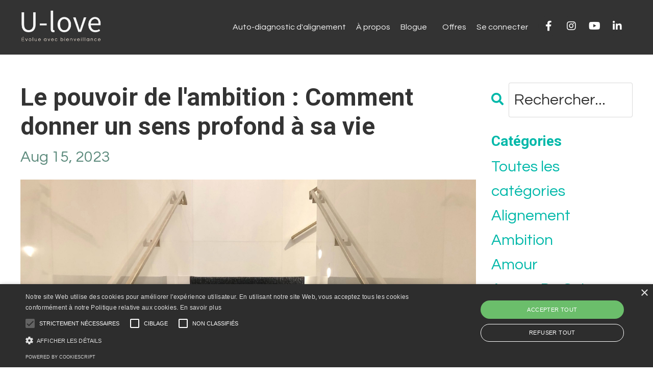

--- FILE ---
content_type: text/html; charset=utf-8
request_url: https://www.u-love.ca/blog/le-pouvoir-de-l-ambition-comment-donner-un-sens-profond-a-sa-vie
body_size: 17383
content:
<!doctype html>
<html lang="fr">
  <head>
    
              <meta name="csrf-param" content="authenticity_token">
              <meta name="csrf-token" content="Nux1NwMND3pvydbtQCqIG/nrVm/lOgN3vyLXYapHUBhRFOfjHAFa55yB91OEqEzEKxeEMrlZ4wYYOn+znt2zSg==">
            
    <title>
      
        Le pouvoir de l'ambition : comment donner un sens profond à sa vie
      
    </title>
    <meta charset="utf-8" />
    <meta http-equiv="x-ua-compatible" content="ie=edge, chrome=1">
    <meta name="viewport" content="width=device-width, initial-scale=1, shrink-to-fit=no">
    
      <meta name="description" content="Libérez votre potentiel grâce à l&#39;ambition ! Explorez les secrets d&#39;une vie épanouissante, de relations positives et d&#39;une résilience inébranlable. Découvrez comment le coaching de haute performance peut transformer votre trajectoire vers le succès et la satisfaction totale." />
    
    <meta property="og:type" content="website">
<meta property="og:url" content="https://www.u-love.ca/blog/le-pouvoir-de-l-ambition-comment-donner-un-sens-profond-a-sa-vie">
<meta name="twitter:card" content="summary_large_image">

<meta property="og:title" content="Le pouvoir de l'ambition : comment donner un sens profond à sa vie">
<meta name="twitter:title" content="Le pouvoir de l'ambition : comment donner un sens profond à sa vie">


<meta property="og:description" content="Libérez votre potentiel grâce à l&#39;ambition ! Explorez les secrets d&#39;une vie épanouissante, de relations positives et d&#39;une résilience inébranlable. Découvrez comment le coaching de haute performance peut transformer votre trajectoire vers le succès et la satisfaction totale.">
<meta name="twitter:description" content="Libérez votre potentiel grâce à l&#39;ambition ! Explorez les secrets d&#39;une vie épanouissante, de relations positives et d&#39;une résilience inébranlable. Découvrez comment le coaching de haute performance peut transformer votre trajectoire vers le succès et la satisfaction totale.">


<meta property="og:image" content="https://kajabi-storefronts-production.kajabi-cdn.com/kajabi-storefronts-production/file-uploads/sites/175341/images/78cd30c-871-a0ea-138c-c587dbdabd43_a3399114-e5c1-4f60-907e-129f813dd484.jpg">
<meta name="twitter:image" content="https://kajabi-storefronts-production.kajabi-cdn.com/kajabi-storefronts-production/file-uploads/sites/175341/images/78cd30c-871-a0ea-138c-c587dbdabd43_a3399114-e5c1-4f60-907e-129f813dd484.jpg">


    
      <link href="https://kajabi-storefronts-production.kajabi-cdn.com/kajabi-storefronts-production/file-uploads/themes/3576959/settings_images/fe08e1-db73-c02-521-b6037a72857_fb6ec9bf-6311-4227-9241-d51e9f820d0e.png?v=2" rel="shortcut icon" />
    
    <link rel="canonical" href="https://www.u-love.ca/blog/le-pouvoir-de-l-ambition-comment-donner-un-sens-profond-a-sa-vie" />

    <!-- Google Fonts ====================================================== -->
    <link rel="preconnect" href="https://fonts.gstatic.com" crossorigin>
    <link rel="stylesheet" media="print" onload="this.onload=null;this.removeAttribute(&#39;media&#39;);" type="text/css" href="//fonts.googleapis.com/css?family=Questrial:400,700,400italic,700italic|Roboto:400,700,400italic,700italic&amp;display=swap" />

    <!-- Kajabi CSS ======================================================== -->
    <link rel="stylesheet" media="print" onload="this.onload=null;this.removeAttribute(&#39;media&#39;);" type="text/css" href="https://kajabi-app-assets.kajabi-cdn.com/assets/core-0d125629e028a5a14579c81397830a1acd5cf5a9f3ec2d0de19efb9b0795fb03.css" />

    

    <!-- Font Awesome Icons -->
    <link rel="stylesheet" media="print" onload="this.onload=null;this.removeAttribute(&#39;media&#39;);" type="text/css" crossorigin="anonymous" href="https://use.fontawesome.com/releases/v5.15.2/css/all.css" />

    <link rel="stylesheet" media="screen" href="https://kajabi-storefronts-production.kajabi-cdn.com/kajabi-storefronts-production/themes/3576959/assets/styles.css?1768860279112625" />

    <!-- Customer CSS ====================================================== -->
    <!-- If you're using custom css that affects the first render of the page, replace async_style_link below with styesheet_tag -->
    <link rel="stylesheet" media="print" onload="this.onload=null;this.removeAttribute(&#39;media&#39;);" type="text/css" href="https://kajabi-storefronts-production.kajabi-cdn.com/kajabi-storefronts-production/themes/3576959/assets/overrides.css?1768860279112625" />
    <style>
  /* Custom CSS Added Via Theme Settings */
  /* CSS Overrides go here */
</style>


    <!-- Kajabi Editor Only CSS ============================================ -->
    

    <!-- Header hook ======================================================= -->
    <link rel="alternate" type="application/rss+xml" title="Blogue et Recettes" href="https://www.u-love.ca/blog.rss" /><script type="text/javascript">
  var Kajabi = Kajabi || {};
</script>
<script type="text/javascript">
  Kajabi.currentSiteUser = {
    "id" : "-1",
    "type" : "Guest",
    "contactId" : "",
  };
</script>
<script type="text/javascript">
  Kajabi.theme = {
    activeThemeName: "Emilia",
    previewThemeId: null,
    editor: false
  };
</script>
<meta name="turbo-prefetch" content="false">
<script type="text/javascript" charset="UTF-8" src="//cdn.cookie-script.com/s/e72429445f3a15cb05a633cecc737419.js"></script>
<meta name="facebook-domain-verification" content="zmfewd6iscuo52bv2ao8hn4yfqzivy" /><style type="text/css">
  #editor-overlay {
    display: none;
    border-color: #2E91FC;
    position: absolute;
    background-color: rgba(46,145,252,0.05);
    border-style: dashed;
    border-width: 3px;
    border-radius: 3px;
    pointer-events: none;
    cursor: pointer;
    z-index: 10000000000;
  }
  .editor-overlay-button {
    color: white;
    background: #2E91FC;
    border-radius: 2px;
    font-size: 13px;
    margin-inline-start: -24px;
    margin-block-start: -12px;
    padding-block: 3px;
    padding-inline: 10px;
    text-transform:uppercase;
    font-weight:bold;
    letter-spacing:1.5px;

    left: 50%;
    top: 50%;
    position: absolute;
  }
</style>
<script src="https://kajabi-app-assets.kajabi-cdn.com/vite/assets/track_analytics-999259ad.js" crossorigin="anonymous" type="module"></script><link rel="modulepreload" href="https://kajabi-app-assets.kajabi-cdn.com/vite/assets/stimulus-576c66eb.js" as="script" crossorigin="anonymous">
<link rel="modulepreload" href="https://kajabi-app-assets.kajabi-cdn.com/vite/assets/track_product_analytics-9c66ca0a.js" as="script" crossorigin="anonymous">
<link rel="modulepreload" href="https://kajabi-app-assets.kajabi-cdn.com/vite/assets/stimulus-e54d982b.js" as="script" crossorigin="anonymous">
<link rel="modulepreload" href="https://kajabi-app-assets.kajabi-cdn.com/vite/assets/trackProductAnalytics-3d5f89d8.js" as="script" crossorigin="anonymous">      <script type="text/javascript">
        if (typeof (window.rudderanalytics) === "undefined") {
          !function(){"use strict";window.RudderSnippetVersion="3.0.3";var sdkBaseUrl="https://cdn.rudderlabs.com/v3"
          ;var sdkName="rsa.min.js";var asyncScript=true;window.rudderAnalyticsBuildType="legacy",window.rudderanalytics=[]
          ;var e=["setDefaultInstanceKey","load","ready","page","track","identify","alias","group","reset","setAnonymousId","startSession","endSession","consent"]
          ;for(var n=0;n<e.length;n++){var t=e[n];window.rudderanalytics[t]=function(e){return function(){
          window.rudderanalytics.push([e].concat(Array.prototype.slice.call(arguments)))}}(t)}try{
          new Function('return import("")'),window.rudderAnalyticsBuildType="modern"}catch(a){}
          if(window.rudderAnalyticsMount=function(){
          "undefined"==typeof globalThis&&(Object.defineProperty(Object.prototype,"__globalThis_magic__",{get:function get(){
          return this},configurable:true}),__globalThis_magic__.globalThis=__globalThis_magic__,
          delete Object.prototype.__globalThis_magic__);var e=document.createElement("script")
          ;e.src="".concat(sdkBaseUrl,"/").concat(window.rudderAnalyticsBuildType,"/").concat(sdkName),e.async=asyncScript,
          document.head?document.head.appendChild(e):document.body.appendChild(e)
          },"undefined"==typeof Promise||"undefined"==typeof globalThis){var d=document.createElement("script")
          ;d.src="https://polyfill-fastly.io/v3/polyfill.min.js?version=3.111.0&features=Symbol%2CPromise&callback=rudderAnalyticsMount",
          d.async=asyncScript,document.head?document.head.appendChild(d):document.body.appendChild(d)}else{
          window.rudderAnalyticsMount()}window.rudderanalytics.load("2apYBMHHHWpiGqicceKmzPebApa","https://kajabiaarnyhwq.dataplane.rudderstack.com",{})}();
        }
      </script>
      <script type="text/javascript">
        if (typeof (window.rudderanalytics) !== "undefined") {
          rudderanalytics.page({"account_id":"155685","site_id":"175341"});
        }
      </script>
      <script type="text/javascript">
        if (typeof (window.rudderanalytics) !== "undefined") {
          (function () {
            function AnalyticsClickHandler (event) {
              const targetEl = event.target.closest('a') || event.target.closest('button');
              if (targetEl) {
                rudderanalytics.track('Site Link Clicked', Object.assign(
                  {"account_id":"155685","site_id":"175341"},
                  {
                    link_text: targetEl.textContent.trim(),
                    link_href: targetEl.href,
                    tag_name: targetEl.tagName,
                  }
                ));
              }
            };
            document.addEventListener('click', AnalyticsClickHandler);
          })();
        }
      </script>
<meta name='site_locale' content='fr'><style type="text/css">
  /* Font Awesome 4 */
  .fa.fa-twitter{
    font-family:sans-serif;
  }
  .fa.fa-twitter::before{
    content:"𝕏";
    font-size:1.2em;
  }

  /* Font Awesome 5 */
  .fab.fa-twitter{
    font-family:sans-serif;
  }
  .fab.fa-twitter::before{
    content:"𝕏";
    font-size:1.2em;
  }
</style>
<link rel="stylesheet" href="https://cdn.jsdelivr.net/npm/@kajabi-ui/styles@1.0.4/dist/kajabi_products/kajabi_products.css" />
<script type="module" src="https://cdn.jsdelivr.net/npm/@pine-ds/core@3.14.0/dist/pine-core/pine-core.esm.js"></script>
<script nomodule src="https://cdn.jsdelivr.net/npm/@pine-ds/core@3.14.0/dist/pine-core/index.esm.js"></script>


  </head>

  <style>
  

  
    
  
</style>

  <body id="encore-theme" class="background-unrecognized sage-excluded">
    


    <div id="section-header" data-section-id="header">

<style>
  /* Default Header Styles */
  .header {
    
      background-color: #333333;
    
    font-size: 16px;
  }
  .header a,
  .header a.link-list__link,
  .header a.link-list__link:hover,
  .header a.social-icons__icon,
  .header .user__login a,
  .header .dropdown__item a,
  .header .dropdown__trigger:hover {
    color: #f5f5f5;
  }
  .header .dropdown__trigger {
    color: #f5f5f5 !important;
  }
  /* Mobile Header Styles */
  @media (max-width: 767px) {
    .header {
      
        background-color: #333333;
      
      font-size: 16px;
    }
    
      .header a,
      .header a.link-list__link,
      .header a.social-icons__icon,
      .header .dropdown__item a,
      .header .user__login a,
      .header a.link-list__link:hover,
      .header .dropdown__trigger:hover {
        color: #f5f5f5;
      }
      .header .dropdown__trigger {
        color: #f5f5f5 !important;
      }
    
    .header .hamburger__slices .hamburger__slice {
      
        background-color: #f5f5f5;
      
    }
    
      .header a.link-list__link, .dropdown__item a, .header__content--mobile {
        text-align: left;
      }
    
    .header--overlay .header__content--mobile  {
      padding-bottom: 20px;
    }
  }
  /* Sticky Styles */
  
    .header.header--fixed {
      background-color: #333333;
      
        background-color: #333333;
      
      
        background-color: #333333;
      
    }
    
      .header.header--fixed a,
      .header.header--fixed a.link-list__link,
      .header.header--fixed a.link-list__link:hover,
      .header.header--fixed a.social-icons__icon,
      .header.header--fixed .dropdown__trigger:hover,
      .header.header--fixed .dropdown__item a,
      .header.header--fixed .user__login a {
        color: #f5f5f5;
      }
    
    
      .header.header--fixed .dropdown__trigger {
        color: #f5f5f5 !important;
      }
    
    .header.header--fixed .hamburger__slice {
      
        background-color: #f5f5f5;
      
    }
  
</style>

<div class="hidden">
  
    
  
    
  
    
  
    
  
    
  
  
  
  
</div>

<header class="header header--overlay sticky   background-dark header--close-on-scroll" kjb-settings-id="sections_header_settings_background_color">
  <div class="hello-bars">
    
      
    
      
    
      
    
      
    
      
    
  </div>
  
    <div class="header__wrap">
      <div class="header__content header__content--desktop background-dark">
        <div class="container header__container media justify-content-center">
          
            
                <style>
@media (min-width: 768px) {
  #block-1738881349214 {
    text-align: left;
  }
} 
</style>

<div 
  id="block-1738881349214" 
  class="header__block header__block--logo header__block--show header__switch-content stretch" 
  kjb-settings-id="sections_header_blocks_1738881349214_settings_stretch"
  
>
  

<style>
  #block-1738881349214 {
    line-height: 1;
  }
  #block-1738881349214 .logo__image {
    display: block;
    width: 160px;
  }
  #block-1738881349214 .logo__text {
    color: ;
  }
</style>

<a class="logo" href="/">
  
    
      <img loading="auto" class="logo__image" alt="" kjb-settings-id="sections_header_blocks_1738881349214_settings_logo" src="https://kajabi-storefronts-production.kajabi-cdn.com/kajabi-storefronts-production/file-uploads/themes/3576959/settings_images/200a122-0556-66df-6c74-c60d5cf5541_new_logo_U-love_blanc-beige_fond_transparent.png" />
    
  
</a>

</div>

              
          
            
                <style>
@media (min-width: 768px) {
  #block-1603433284462 {
    text-align: center;
  }
} 
</style>

<div 
  id="block-1603433284462" 
  class="header__block header__switch-content header__block--menu " 
  kjb-settings-id="sections_header_blocks_1603433284462_settings_stretch"
  
>
  <div class="link-list justify-content-center" kjb-settings-id="sections_header_blocks_1603433284462_settings_menu">
  
    <a class="link-list__link" href="https://www.u-love.ca/obtiens-ton-outil-de-transformation" >Auto-diagnostic d'alignement</a>
  
    <a class="link-list__link" href="https://www.u-love.ca/site/about" >À propos</a>
  
    <a class="link-list__link" href="https://www.u-love.ca/blog" >Blogue</a>
  
</div>

</div>

              
          
            
                <style>
@media (min-width: 768px) {
  #block-1619643399885 {
    text-align: center;
  }
} 
</style>

<div 
  id="block-1619643399885" 
  class="header__block header__switch-content header__block--dropdown " 
  kjb-settings-id="sections_header_blocks_1619643399885_settings_stretch"
  
>
  <style>
  /* Dropdown menu colors for desktop */
  @media (min-width: 768px) {
    #block-1619643399885 .dropdown__menu {
      background-color: #ffffff;
    }
    #block-1619643399885 .dropdown__item a {
      color: #595959;
    }
  }
  /* Mobile menu text alignment */
  @media (max-width: 767px) {
    #block-1619643399885 .dropdown__item a {
      text-align: left;
    }
  }
</style>

<div class="dropdown" kjb-settings-id="sections_header_blocks_1619643399885_settings_trigger">
  <a class="dropdown__trigger">
    
      Offres
    
    
  </a>
  <div class="dropdown__menu dropdown__menu--text-left ">
    
      <span class="dropdown__item"><a href="https://www.u-love.ca/elevation" >ÉLÉVATION</a></span>
    
      <span class="dropdown__item"><a href="https://www.u-love.ca/signature" >Programme Signature</a></span>
    
      <span class="dropdown__item"><a href="https://www.u-love.ca/mastery-lab" >Mastery Lab : les 5 portes d'expansion</a></span>
    
  </div>
</div>

</div>

              
          
            
                <style>
@media (min-width: 768px) {
  #block-1555988487706 {
    text-align: left;
  }
} 
</style>

<div 
  id="block-1555988487706" 
  class="header__block header__switch-content header__block--user " 
  kjb-settings-id="sections_header_blocks_1555988487706_settings_stretch"
  
>
  <style>
  /* Dropdown menu colors for desktop */
  @media (min-width: 768px) {
    #block-1555988487706 .dropdown__menu {
      background: #ffffff;
      color: #534580;
    }
    #block-1555988487706 .dropdown__item a,
    #block-1555988487706 {
      color: #534580;
    }
  }
  /* Mobile menu text alignment */
  @media (max-width: 767px) {
    #block-1555988487706 .dropdown__item a,
    #block-1555988487706 .user__login a {
      text-align: left;
    }
  }
</style>

<div class="user" kjb-settings-id="sections_header_blocks_1555988487706_settings_language_login">
  
    <span class="user__login" kjb-settings-id="language_login"><a href="/login">Se connecter</a></span>
  
</div>

</div>

              
          
            
                <style>
@media (min-width: 768px) {
  #block-1603432944592 {
    text-align: ;
  }
} 
</style>

<div 
  id="block-1603432944592" 
  class="header__block header__switch-content header__block--social-icons " 
  kjb-settings-id="sections_header_blocks_1603432944592_settings_stretch"
  
>
  <style>
  .social-icons--1603432944592 .social-icons__icons {
    justify-content: flex-start
  }
  .social-icons--1603432944592 .social-icons__icon {
    color: #ffffff !important;
  }
  .social-icons--1603432944592.social-icons--round .social-icons__icon {
    background-color: #333333;
  }
  .social-icons--1603432944592.social-icons--square .social-icons__icon {
    background-color: #333333;
  }
  
  @media (min-width: 768px) {
    .social-icons--1603432944592 .social-icons__icons {
      justify-content: flex-start
    }
  }
</style>


<div class="social-icons social-icons--round social-icons-- social-icons--1603432944592  background-dark" kjb-settings-id="sections_header_blocks_1603432944592_settings_social_icons_text_color">
  <div class="social-icons__icons">
    
  <a class="social-icons__icon social-icons__icon--" href="https://www.facebook.com/evalynejalbert"  target="_blank" rel="noopener"  kjb-settings-id="sections_header_blocks_1603432944592_settings_social_icon_link_facebook">
    <i class="fab fa-facebook-f"></i>
  </a>



  <a class="social-icons__icon social-icons__icon--" href="https://www.instagram.com/evalynejalbert/?hl=fr"  target="_blank" rel="noopener"  kjb-settings-id="sections_header_blocks_1603432944592_settings_social_icon_link_instagram">
    <i class="fab fa-instagram"></i>
  </a>


  <a class="social-icons__icon social-icons__icon--" href="https://www.youtube.com/channel/UCXuVhS5hy-q3aHe9rG-hEoA"  target="_blank" rel="noopener"  kjb-settings-id="sections_header_blocks_1603432944592_settings_social_icon_link_youtube">
    <i class="fab fa-youtube"></i>
  </a>






  <a class="social-icons__icon social-icons__icon--" href="https://www.linkedin.com/in/eva-lyne-jalbert/"  target="_blank" rel="noopener"  kjb-settings-id="sections_header_blocks_1603432944592_settings_social_icon_link_linkedin">
    <i class="fab fa-linkedin-in"></i>
  </a>












  </div>
</div>

</div>

            
          
          
            <div class="hamburger hidden--desktop" kjb-settings-id="sections_header_settings_hamburger_color">
              <div class="hamburger__slices">
                <div class="hamburger__slice hamburger--slice-1"></div>
                <div class="hamburger__slice hamburger--slice-2"></div>
                <div class="hamburger__slice hamburger--slice-3"></div>
                <div class="hamburger__slice hamburger--slice-4"></div>
              </div>
            </div>
          
          
        </div>
      </div>
      <div class="header__content header__content--mobile">
        <div class="header__switch-content header__spacer"></div>
      </div>
    </div>
  
</header>

</div>
    <main>
      <div data-dynamic-sections=blog_post><div id="section-1599688991346" data-section-id="1599688991346"><style>
  
  .blog-post-body {
    background-color: ;
  }
  .blog-post-body .sizer {
    padding-top: 40px;
    padding-bottom: 40px;
  }
  .blog-post-body .container {
    max-width: calc(1260px + 10px + 10px);
    padding-right: 10px;
    padding-left: 10px;
  }
  .blog-post-body__panel {
    background-color: #ffffff;
    border-color: ;
    border-radius: 4px;
    border-style: none;
    border-width: 25px ;
  }
  .blog-post-body__title {
    color: #333333 !important;
  }
  .blog-post-body__date {
    color: #5d8b7d;
  }
  .tag {
    color: #ff8c42;
    background-color: ;
  }
  .tag:hover {
    color: #ff8c42;
    background-color: ;
  }
  .blog-post-body__content {
    color: ;
  }
  @media (min-width: 768px) {
    
    .blog-post-body .sizer {
      padding-top: 40px;
      padding-bottom: 40px;
    }
    .blog-post-body .container {
      max-width: calc(1260px + 40px + 40px);
      padding-right: 40px;
      padding-left: 40px;
    }
  }
</style>

<section class="blog-post-body " kjb-settings-id="sections_1599688991346_settings_background_color">
  <div class="sizer">
    
    <div class="container">
      <div class="row">
        
          <div class="col-lg-9">
        
          
            
            <div class="blog-post-body__info">
              <h1 class="blog-post-body__title">Le pouvoir de l'ambition : Comment donner un sens profond à sa vie</h1>
              
              
                <span class="blog-post-body__date" kjb-settings-id="sections_1599688991346_settings_show_date">Aug 15, 2023</span>
              
              
            </div>
            
              <div class="blog-post-body__media">
  
  
  
    
      <img loading="auto" alt="" src="https://kajabi-storefronts-production.kajabi-cdn.com/kajabi-storefronts-production/file-uploads/blogs/34577/images/2c5f3f8-3ea7-d48b-33f0-d676cd31ad_muzammil-soorma-6M_Wiwi1LQQ-unsplash.jpg" />
    
  


</div>

            
            <div class="blog-post-body__content">
              <h2>Introduction</h2>
<p>Avoir de l'ambition est bien plus qu'un simple d&eacute;sir de r&eacute;ussir ou de gravir les &eacute;chelons de sa carri&egrave;re. C'est un v&eacute;ritable moteur qui nous pousse &agrave; donner un sens profond &agrave; notre vie et &agrave; nous r&eacute;aliser pleinement. En tant que coach pour les professionnels de la sant&eacute;, je comprends l'importance d'avoir de l'ambition dans la poursuite de vos objectifs personnels et professionnels. Dans cet article, nous allons explorer les raisons pour lesquelles vous avez besoin d'avoir plus d'ambition dans votre vie et comment cela peut vous aider &agrave; cr&eacute;er un meilleur pr&eacute;sent et futur.</p>
<p>&nbsp;</p>
<h2>1. La qu&ecirc;te de votre mission</h2>
<p><strong>Nous sommes tous dot&eacute;s d'une mission, d'un but profond qui donne un sens &agrave; notre existence.</strong> Cette qu&ecirc;te de sens transcende les fronti&egrave;res entre notre vie personnelle et professionnelle, et elle est cruciale pour notre &eacute;panouissement. Prendre conscience de votre mission et travailler activement pour l'accomplir vous permettra de vous sentir connect&eacute;(e) &agrave; quelque chose de plus grand que vous. Les professionnels de la sant&eacute; jouent un r&ocirc;le essentiel dans le bien-&ecirc;tre de la soci&eacute;t&eacute;, et en embrassant votre mission, vous pouvez faire une r&eacute;elle diff&eacute;rence dans la vie des autres.</p>
<p><strong>L'ambition alimente cette qu&ecirc;te de mission en vous poussant &agrave; explorer vos passions les plus profondes et &agrave; les mettre en action.</strong> En tant que coach, j'ai vu des professionnels de la sant&eacute; se connecter avec leur mission de mani&egrave;re significative. Par exemple, un m&eacute;decin peut r&eacute;aliser que sa v&eacute;ritable passion est d'&eacute;duquer et d'aider les patients &agrave; pr&eacute;venir les maladies plut&ocirc;t que de simplement les traiter. En embrassant cette mission, il peut non seulement am&eacute;liorer la vie de ses patients, mais aussi trouver un sentiment de satisfaction et d'accomplissement plus profond.</p>
<p>Un autre exemple : Une personne d&eacute;vou&eacute;e &agrave; sa mission peut d&eacute;couvrir que son objectif est d'aider les patients atteints de maladies rares, en travaillant sur des recherches innovantes et en fournissant des soins sp&eacute;cialis&eacute;s. En poursuivant cette mission, elle peut apporter de l'espoir et de la gu&eacute;rison &agrave; des individus et des familles qui en ont grandement besoin.</p>
<p><strong>Comment le Coaching de Haute Performance peut aider :</strong> En travaillant avec un coach de haute performance, vous pouvez approfondir votre compr&eacute;hension de votre mission et apprendre &agrave; l'int&eacute;grer pleinement dans votre vie. <strong>Le coaching vous aidera &agrave; &eacute;tablir des objectifs clairs align&eacute;s avec votre mission et &agrave; &eacute;laborer des plans d'action concrets pour les atteindre.</strong> Gr&acirc;ce &agrave; des strat&eacute;gies sp&eacute;cifiques, vous pouvez surmonter les obstacles qui entravent la r&eacute;alisation de votre mission et vous &eacute;panouir dans votre r&ocirc;le professionnel.</p>
<p>&nbsp;</p>
<h2>2. L'&eacute;volution et le bonheur</h2>
<p>Le bonheur est un &eacute;tat d'esprit dynamique, et il est &eacute;troitement li&eacute; &agrave; notre capacit&eacute; &agrave; &eacute;voluer et &agrave; progresser dans la vie. Lorsque nous stagnons, que ce soit sur le plan personnel ou professionnel, notre bonheur en souffre. Avoir de l'ambition nous pousse &agrave; sortir de notre zone de confort, &agrave; apprendre, &agrave; grandir et &agrave; nous am&eacute;liorer continuellement. <strong>Cette qu&ecirc;te perp&eacute;tuelle d'&eacute;volution est essentielle pour cultiver un sentiment de satisfaction et de bonheur durable.</strong></p>
<p>L'ambition agit comme un catalyseur pour notre croissance personnelle et professionnelle. Elle nous incite &agrave; rechercher activement de nouvelles comp&eacute;tences, &agrave; prendre des risques calcul&eacute;s et &agrave; sortir de notre routine quotidienne. Par exemple, un infirmier peut ressentir l'ambition de devenir un leader dans son domaine en apprenant &agrave; g&eacute;rer des &eacute;quipes et &agrave; prendre des d&eacute;cisions strat&eacute;giques. En investissant dans son d&eacute;veloppement professionnel, il peut non seulement acc&eacute;der &agrave; des opportunit&eacute;s de promotion, mais aussi ressentir un sentiment de satisfaction plus profond dans sa carri&egrave;re.</p>
<p>Ou par exemple, un professionnel de la sant&eacute; peut se fixer comme ambition de devenir un expert dans la gestion de la douleur pour am&eacute;liorer le confort de ses patients. En poursuivant cet objectif, il acquiert de nouvelles comp&eacute;tences et connaissances qui le rendent plus confiant dans son r&ocirc;le et lui permettent de mieux r&eacute;pondre aux besoins de ses patients.</p>
<p><strong>Comment le Coaching de Haute Performance peut aider :</strong> Le coaching de haute performance vous donne les outils pour cr&eacute;er un plan d'&eacute;volution continu. <strong>En travaillant avec un coach, vous pouvez identifier vos zones de croissance, d&eacute;velopper des comp&eacute;tences cl&eacute;s et &eacute;laborer des strat&eacute;gies pour d&eacute;passer les limites qui entravent votre progression.</strong> Vous apprendrez &agrave; cultiver une mentalit&eacute; d'&eacute;volution constante, ce qui am&eacute;liorera votre bien-&ecirc;tre g&eacute;n&eacute;ral et votre bonheur.</p>
<p>&nbsp;</p>
<h2>3. Cr&eacute;er un meilleur pr&eacute;sent et futur</h2>
<p><strong>L'ambition nous pousse &agrave; agir de mani&egrave;re proactive pour cr&eacute;er un avenir meilleur.</strong> Cela signifie prendre des mesures concr&egrave;tes pour atteindre nos objectifs, qu'ils soient petits ou grands. En fixant des aspirations ambitieuses et en nous engageant &agrave; les r&eacute;aliser, nous faisons preuve de d&eacute;termination et de pers&eacute;v&eacute;rance. Cette attitude positive et proactive nous permet de surmonter les obstacles et de transformer notre pr&eacute;sent en une base solide pour un avenir radieux.</p>
<p>L'ambition cr&eacute;e un &eacute;tat d'esprit orient&eacute; vers l'action et la r&eacute;alisation. Les professionnels de la sant&eacute; ambitieux sont plus susceptibles de fixer des objectifs clairs et de travailler m&eacute;thodiquement pour les atteindre. Par exemple, un physioth&eacute;rapeute peut avoir l'ambition de cr&eacute;er un programme de r&eacute;adaptation innovant pour les patients atteints de blessures sportives. En mettant en place ce programme, il peut offrir des solutions plus efficaces et personnalis&eacute;es &agrave; ses patients, tout en se distinguant dans son domaine.</p>
<p>Ou alors, un th&eacute;rapeute pourrait avoir l'ambition de d&eacute;velopper une clinique sp&eacute;cialis&eacute;e dans le traitement des troubles anxieux. En travaillant diligemment pour cr&eacute;er son cabinet, il offre aux patients un lieu s&ucirc;r pour traiter leurs troubles, tout en &eacute;tablissant une carri&egrave;re r&eacute;ussie qui s'&eacute;panouira dans le futur.</p>
<p><strong>Comment le Coaching de Haute Performance peut aider :</strong> Un coach de haute performance vous guidera pour &eacute;tablir des objectifs clairs et r&eacute;alisables, tout en cr&eacute;ant des strat&eacute;gies pour les atteindre efficacement dans votre quotidien. Le coaching vous aide &agrave; g&eacute;rer votre temps et vos ressources de mani&egrave;re optimale, tout en vous donnant les comp&eacute;tences n&eacute;cessaires pour surmonter les obstacles et rester concentr&eacute; sur la r&eacute;alisation de vos ambitions.</p>
<p>&nbsp;</p>
<h2>4. L'importance des relations de soutien</h2>
<p>Lorsque nous cultivons de l'ambition, il est crucial de reconna&icirc;tre l'importance des relations de soutien dans notre parcours. Nous sommes influenc&eacute;s par notre environnement social et nos relations peuvent soit nous propulser vers le succ&egrave;s, soit nous freiner. En choisissant de nous entourer de personnes qui partagent notre vision et nos aspirations, nous cr&eacute;ons un r&eacute;seau de soutien solide qui nourrit notre ambition.</p>
<p>Les relations de soutien jouent donc un r&ocirc;le crucial dans le d&eacute;veloppement de l'ambition. <strong>Les professionnels de la sant&eacute; ambitieux choisissent souvent de s'entourer de mentors, de coll&egrave;gues inspirants et d'amis encourageants.</strong> Ces relations offrent des opportunit&eacute;s d'apprentissage, d'&eacute;change d'id&eacute;es et de feedback constructif. Par exemple, un m&eacute;decin ambitieux peut chercher des mentors exp&eacute;riment&eacute;s pour l'aider &agrave; naviguer dans les d&eacute;fis de sa carri&egrave;re et &agrave; d&eacute;velopper ses comp&eacute;tences en leadership.</p>
<p>&nbsp;</p>
<p>Il est &eacute;galement important de cultiver des relations &eacute;quilibr&eacute;es et positives avec nos proches, tels que notre famille et nos amis. Ces relations nous fournissent un soutien &eacute;motionnel et nous aident &agrave; maintenir un &eacute;quilibre sain entre notre vie professionnelle et personnelle. En nous entourant de personnes qui nous encouragent et nous soutiennent, nous sommes plus &agrave; m&ecirc;me de pers&eacute;v&eacute;rer dans la poursuite de nos objectifs ambitieux.</p>
<p><strong>Comment le Coaching de Haute Performance peut aider :</strong> Le coaching de haute performance vous aide &agrave; identifier les relations positives et &agrave; &eacute;liminer celles qui vous freinent. <strong>En travaillant avec un coach, vous pouvez d&eacute;velopper vos comp&eacute;tences en communication, en &eacute;tablissement de relations et en r&eacute;solution de conflits.</strong> Un coach vous guidera &eacute;galement pour cr&eacute;er un r&eacute;seau de soutien solide et vous encouragera &agrave; vous entourer de personnes qui nourrissent votre ambition et votre croissance.</p>
<p>&nbsp;</p>
<h2>5. Surmonter les obstacles et les &eacute;checs</h2>
<p>Dans la poursuite de nos ambitions, il est in&eacute;vitable de faire face &agrave; des obstacles et de conna&icirc;tre des &eacute;checs. Cependant, <strong>l'ambition nous donne la force et la r&eacute;silience n&eacute;cessaires pour surmonter ces d&eacute;fis.</strong> Lorsque nous rencontrons des difficult&eacute;s, il est important de voir chaque obstacle comme une opportunit&eacute; d'apprentissage et de croissance.</p>
<p>Les professionnels de la sant&eacute; doivent souvent faire face &agrave; des situations complexes et exigeantes. L'ambition les pousse &agrave; pers&eacute;v&eacute;rer, &agrave; chercher des solutions novatrices et &agrave; rester d&eacute;termin&eacute;s malgr&eacute; les revers. <strong>En d&eacute;veloppant une mentalit&eacute; ax&eacute;e sur la r&eacute;solution de probl&egrave;mes, ils peuvent transformer les obstacles en opportunit&eacute;s de d&eacute;veloppement personnel et professionnel.</strong> Un exemple concret pourrait &ecirc;tre celui d'un chercheur qui rencontre des difficult&eacute;s lors de ses travaux de recherche. Plut&ocirc;t que de se laisser d&eacute;courager, il utilise son ambition pour explorer de nouvelles approches, demander des conseils d'experts et pers&eacute;v&eacute;rer dans sa qu&ecirc;te de nouvelles d&eacute;couvertes. Ces &eacute;checs apparents sont en r&eacute;alit&eacute; des &eacute;tapes essentielles vers le succ&egrave;s final.</p>
<p>&nbsp;</p>
<h2>Conclusion</h2>
<p>L'ambition est un puissant catalyseur qui nous permet de donner un sens profond &agrave; notre vie et de r&eacute;aliser notre plein potentiel. En embrassant notre mission, en poursuivant notre &eacute;volution, en cr&eacute;ant un meilleur pr&eacute;sent et futur, en cultivant des relations de soutien et en surmontant les obstacles, nous sommes en mesure de vivre une vie &eacute;panouissante et significative.</p>
<p>En tant que professionnels de la sant&eacute;, il est crucial d'entretenir une ambition forte pour faire une diff&eacute;rence positive dans la vie des autres. N'ayez pas peur de r&ecirc;ver grand, de fixer des objectifs ambitieux et de vous engager activement dans la r&eacute;alisation de votre vision. Avec d&eacute;termination et pers&eacute;v&eacute;rance, vous pouvez non seulement atteindre vos aspirations, mais aussi inspirer ceux qui vous entourent.</p>
<p>&nbsp;</p>
<p>Si vous avez ressenti une &eacute;tincelle d'inspiration en lisant cet article et que vous souhaitez r&eacute;ellement d&eacute;couvrir <strong>comment le coaching de haute performance peut transformer votre vie</strong>, je vous invite &agrave; prendre le premier pas vers une transformation positive. <a href="https://www.u-love.ca/formulaire-coaching">R&eacute;servez d&egrave;s maintenant votre s&eacute;ance de coaching gratuite avec moi</a>&nbsp;et exp&eacute;rimentez par vous-m&ecirc;me les b&eacute;n&eacute;fices concrets que le coaching peut apporter &agrave; votre carri&egrave;re, &agrave; vos relations et &agrave; votre bien-&ecirc;tre global. Ne laissez pas cette opportunit&eacute; passer &ndash; le changement commence ici, et je suis l&agrave; pour vous guider vers une vie plus &eacute;panouissante et align&eacute;e avec votre potentiel infini!</p>
<p>&nbsp;</p>
<h4>R&eacute;f&eacute;rences</h4>
<ol>
<li>Dweck, C. S. (2006). Mindset: The New Psychology of Success. Ballantine Books.</li>
<li>Baumeister, R. F., &amp; Vohs, K. D. (2002). The pursuit of meaningfulness in life. Handbook of positive psychology, 608-618.</li>
</ol>
<p>Photo de <a href="https://unsplash.com/fr/@ebengech?utm_source=unsplash&amp;utm_medium=referral&amp;utm_content=creditCopyText">Eben Kassaye</a> sur <a href="https://unsplash.com/fr/photos/9a-fL-eJwA0?utm_source=unsplash&amp;utm_medium=referral&amp;utm_content=creditCopyText">Unsplash</a>&nbsp;</p>
            </div>
            
            
              








<style>
  .blog-post-optin {
    background-color: #f1e5d9;
    border-color: ;
    border-width: 1px;
    text-align: center;
  }
  .blog-post-optin__disclaimer-text {
    color: #888888;
  }
  #opt-in-btn {
    border-color: #00b8a9;
    border-radius: 4px;
    color: #ffffff;
    background-color: #00b8a9;
  }
  #opt-in-btn.btn--outline {
    background: transparent;
    color: #00b8a9;
  }
</style>

<div class="blog-post-optin background-light" kjb-settings-id="sections_1599688991346_settings_opt_in_background_color">
  <div
    class="blog-post-optin__content"
    kjb-settings-id="sections_1599688991346_settings_opt_in_content"
    
  >
    <h4>Reviens à toi.<br /> Télécharge l’Auto-diagnostic d’alignement U-love.</h4>
<p>Découvre où tu en es réellement, comment ta vérité s’exprime en ce moment, et ce que ta vie tente de te montrer maintenant. Un outil simple et profond pour avancer avec cohérence, conscience et présence.</p>
  </div>
  <div class="blog-post-optin__form" kjb-settings-id="sections_1599688991346_settings_opt_in_form">
    
    
      <form data-parsley-validate="true" data-kjb-disable-on-submit="true" action="https://www.u-love.ca/forms/624862/form_submissions" accept-charset="UTF-8" method="post"><input name="utf8" type="hidden" value="&#x2713;" autocomplete="off" /><input type="hidden" name="authenticity_token" value="+T7DSTWxjqa3Aw1BHdlHYqBPRbxrh4HyfHY6esSiTf7aihJFmFN1wsrnaVfdn1D2yyZ1i9VIUMkYKOVspGnqdw==" autocomplete="off" /><input type="text" name="website_url" autofill="off" placeholder="Skip this field" style="display: none;" /><input type="hidden" name="kjb_fk_checksum" autofill="off" value="d75ff37a0be3f43bc4e472fe0adea648" />
        <input type="hidden" name="thank_you_url" value="/resource_redirect/landing_pages/2147775333">
        
          <div class="text-field form-group"><label for="form_submission_custom_18">Prénom</label><input type="text" name="form_submission[custom_18]" id="form_submission_custom_18" value="" required="required" class="form-control" /></div>
        
          <div class="text-field form-group"><label for="form_submission_custom_17">Nom</label><input type="text" name="form_submission[custom_17]" id="form_submission_custom_17" value="" required="required" class="form-control" /></div>
        
          <div class="email-field form-group"><label for="form_submission_email">Courriel</label><input required="required" class="form-control" type="email" name="form_submission[email]" id="form_submission_email" /></div>
        
        <button
          id="opt-in-btn"
          class="btn btn--solid btn--small btn--full "
          name="commit"
        >Obtenir mon Auto-diagnostic</button>
      </form>
    
  </div>
  
    <p
      class="blog-post-optin__disclaimer-text"
      kjb-settings-id="sections_1599688991346_settings_opt_in_disclaimer_text"
      >
      Tu rejoindras aussi l’infolettre U-love. Tu restes libre de te désabonner à tout moment.
    </p>
  
</div>

            
            

          
        </div>
        <style>
   .sidebar__panel {
     background-color: #ffffff;
     border-color: ;
     border-radius: 4px;
     border-style: none;
     border-width: 25px ;
   }
</style>

<div class="col-lg-3    ">
  <div class="sidebar" kjb-settings-id="sections_1599688991346_settings_show_sidebar">
    
      
        <div class="sidebar__block">
          
              <style>
  .sidebar-search__icon i {
    color: #00b8a9;
  }
  .sidebar-search--1600295460576 ::-webkit-input-placeholder {
    color: #333333;
  }
  .sidebar-search--1600295460576 ::-moz-placeholder {
    color: #333333;
  }
  .sidebar-search--1600295460576 :-ms-input-placeholder {
    color: #333333;
  }
  .sidebar-search--1600295460576 :-moz-placeholder {
    color: #333333;
  }
  .sidebar-search--1600295460576 .sidebar-search__input {
    color: #333333;
  }
</style>

<div class="sidebar-search sidebar-search--1600295460576" kjb-settings-id="sections_1599688991346_blocks_1600295460576_settings_search_text">
  <form class="sidebar-search__form" action="/blog/search" method="get" role="search">
    <span class="sidebar-search__icon"><i class="fa fa-search"></i></span>
    <input class="form-control sidebar-search__input" type="search" name="q" placeholder="Rechercher...">
  </form>
</div>

            
        </div>
      
        <div class="sidebar__block">
          
              <style>
  .sidebar-categories--1600295464514 {
    text-align: left;
  }
  .sidebar-categories--1600295464514 .sidebar-categories__title {
    color: #00b8a9;
  }
  .sidebar-categories--1600295464514 .sidebar-categories__select {
    color: #00b8a9 !important;
  }
  .sidebar-categories--1600295464514 .sidebar-categories__link {
    color: #00b8a9;
  }
  .sidebar-categories--1600295464514 .sidebar-categories__tag {
    color: #00b8a9;
  }
</style>

<div class="sidebar-categories sidebar-categories--1600295464514">
  <p
    class="h5 sidebar-categories__title"
    kjb-settings-id="sections_1599688991346_blocks_1600295464514_settings_heading"
    
  >
    Catégories
  </p>
  
    <a class="sidebar-categories__link" href="/blog" kjb-settings-id="sections_1599688991346_blocks_1600295464514_settings_all_tags">Toutes les catégories</a>
    
      
        <a class="sidebar-categories__tag" href="https://www.u-love.ca/blog?tag=alignement">alignement</a>
      
    
      
        <a class="sidebar-categories__tag" href="https://www.u-love.ca/blog?tag=ambition">ambition</a>
      
    
      
        <a class="sidebar-categories__tag" href="https://www.u-love.ca/blog?tag=amour">amour</a>
      
    
      
        <a class="sidebar-categories__tag" href="https://www.u-love.ca/blog?tag=amour+de+soi">amour de soi</a>
      
    
      
        <a class="sidebar-categories__tag" href="https://www.u-love.ca/blog?tag=bonheur">bonheur</a>
      
    
      
        <a class="sidebar-categories__tag" href="https://www.u-love.ca/blog?tag=changement+de+carri%C3%A8re">changement de carrière</a>
      
    
      
        <a class="sidebar-categories__tag" href="https://www.u-love.ca/blog?tag=coaching+de+haute+performance">coaching de haute performance</a>
      
    
      
        <a class="sidebar-categories__tag" href="https://www.u-love.ca/blog?tag=confiance+en+soi">confiance en soi</a>
      
    
      
        <a class="sidebar-categories__tag" href="https://www.u-love.ca/blog?tag=connexion+au+corps">connexion au corps</a>
      
    
      
        <a class="sidebar-categories__tag" href="https://www.u-love.ca/blog?tag=croyances+limitantes">croyances limitantes</a>
      
    
      
        <a class="sidebar-categories__tag" href="https://www.u-love.ca/blog?tag=d%C3%A9veloppement+personnel">développement personnel</a>
      
    
      
        <a class="sidebar-categories__tag" href="https://www.u-love.ca/blog?tag=d%C3%A9veloppement+professionnel">développement professionnel</a>
      
    
      
        <a class="sidebar-categories__tag" href="https://www.u-love.ca/blog?tag=fonctionnement+du+cerveau">fonctionnement du cerveau</a>
      
    
      
        <a class="sidebar-categories__tag" href="https://www.u-love.ca/blog?tag=motivation">motivation</a>
      
    
      
        <a class="sidebar-categories__tag" href="https://www.u-love.ca/blog?tag=neuroscience">neuroscience</a>
      
    
      
        <a class="sidebar-categories__tag" href="https://www.u-love.ca/blog?tag=nutrition+et+saine+alimentation">nutrition et saine alimentation</a>
      
    
      
        <a class="sidebar-categories__tag" href="https://www.u-love.ca/blog?tag=philosophie+du+yoga">philosophie du yoga</a>
      
    
      
        <a class="sidebar-categories__tag" href="https://www.u-love.ca/blog?tag=pleine+conscience">pleine conscience</a>
      
    
      
        <a class="sidebar-categories__tag" href="https://www.u-love.ca/blog?tag=potentiel">potentiel</a>
      
    
      
        <a class="sidebar-categories__tag" href="https://www.u-love.ca/blog?tag=productivit%C3%A9">productivité</a>
      
    
      
        <a class="sidebar-categories__tag" href="https://www.u-love.ca/blog?tag=recette">recette</a>
      
    
      
        <a class="sidebar-categories__tag" href="https://www.u-love.ca/blog?tag=succ%C3%A8s">succès</a>
      
    
      
        <a class="sidebar-categories__tag" href="https://www.u-love.ca/blog?tag=v%C3%A9rit%C3%A9">vérité</a>
      
    
      
        <a class="sidebar-categories__tag" href="https://www.u-love.ca/blog?tag=yoga+et+mouvement">yoga et mouvement</a>
      
    
      
        <a class="sidebar-categories__tag" href="https://www.u-love.ca/blog?tag=%C3%A9quilibre+de+vie">équilibre de vie</a>
      
    
  
</div>

            
        </div>
      
        <div class="sidebar__block">
          
              <style>
  .social-icons--1600295468756 .social-icons__icons {
    justify-content: 
  }
  .social-icons--1600295468756 .social-icons__icon {
    color: #f5f5f5 !important;
  }
  .social-icons--1600295468756.social-icons--round .social-icons__icon {
    background-color: #333333;
  }
  .social-icons--1600295468756.social-icons--square .social-icons__icon {
    background-color: #333333;
  }
  
  @media (min-width: 768px) {
    .social-icons--1600295468756 .social-icons__icons {
      justify-content: 
    }
  }
</style>


<style>
  .social-icons--1600295468756 {
    text-align: left;
  }
  
  .social-icons--1600295468756 .social-icons__heading {
    color: #00b8a9;
  }
</style>

<div class="social-icons social-icons--sidebar social-icons--round social-icons--1600295468756" kjb-settings-id="sections_1599688991346_blocks_1600295468756_settings_social_icons_text_color">
  <p class="h5 social-icons__heading" >
    Suis-moi pour plus!
  </p>
  <div class="social-icons__icons">
    
  <a class="social-icons__icon social-icons__icon--" href="https://www.facebook.com/evalynejalbert"  target="_blank" rel="noopener"  kjb-settings-id="sections_1599688991346_blocks_1600295468756_settings_social_icon_link_facebook">
    <i class="fab fa-facebook-f"></i>
  </a>



  <a class="social-icons__icon social-icons__icon--" href="https://www.instagram.com/evalynejalbert/?hl=fr"  target="_blank" rel="noopener"  kjb-settings-id="sections_1599688991346_blocks_1600295468756_settings_social_icon_link_instagram">
    <i class="fab fa-instagram"></i>
  </a>


  <a class="social-icons__icon social-icons__icon--" href="https://www.youtube.com/channel/UCXuVhS5hy-q3aHe9rG-hEoA"  target="_blank" rel="noopener"  kjb-settings-id="sections_1599688991346_blocks_1600295468756_settings_social_icon_link_youtube">
    <i class="fab fa-youtube"></i>
  </a>

















  </div>
</div>

            
        </div>
      
        <div class="sidebar__block">
          
              <style>
  .sidebar-recent-posts--1670338039260 {
    text-align: left;
  }
  .sidebar-recent-posts--1670338039260 .sidebar-recent-posts__heading {
    color: ;
  }
  .sidebar-recent-posts--1670338039260 .sidebar-recent-posts__title {
    color: ;
  }
  .sidebar-recent-posts--1670338039260 .tag {
    color: ;
    background-color: ;
  }
  .sidebar-recent-posts--1670338039260 .sidebar-recent-posts__date {
    color: ;
  }
</style>


<div class="sidebar-recent-posts sidebar-recent-posts--1670338039260">
  <p 
    class="h5 sidebar-recent-posts__heading" 
    kjb-settings-id="sections_1599688991346_blocks_1670338039260_settings_heading" 
    
  >
    Articles de blogue récents
  </p>
  
    <div class="sidebar-recent-posts__item">
      <a class="h6 sidebar-recent-posts__title" href="/blog/reconnexion-a-ton-enfant-interieur-blesse-comprendre-apaiser-et-te-retrouver">Reconnexion à ton enfant intérieur blessé : comprendre, apaiser et te retrouver</a>
      
      
        <span class="sidebar-recent-posts__date" kjb-settings-id="sections_1599688991346_blocks_1670338039260_settings_show_date">Jan 22, 2026</span>
      
    </div>
  
    <div class="sidebar-recent-posts__item">
      <a class="h6 sidebar-recent-posts__title" href="/blog/une-relation-saine-en-amour-est-possible-et-elle-est-possible-pour-toi">Une relation saine en amour est possible et elle est possible pour toi</a>
      
      
        <span class="sidebar-recent-posts__date" kjb-settings-id="sections_1599688991346_blocks_1670338039260_settings_show_date">Jan 15, 2026</span>
      
    </div>
  
    <div class="sidebar-recent-posts__item">
      <a class="h6 sidebar-recent-posts__title" href="/blog/le-corps-sait-quand-ton-corps-devient-ta-boussole-interieure">Le corps sait : quand ton corps devient ta boussole intérieure</a>
      
      
        <span class="sidebar-recent-posts__date" kjb-settings-id="sections_1599688991346_blocks_1670338039260_settings_show_date">Dec 15, 2025</span>
      
    </div>
  
</div>

            
        </div>
      
        <div class="sidebar__block">
          
              
<style>
  .sidebar-image--1672759364328 .image__overlay {
    
      opacity: 0;
    
    background-color: #fff;
  }
  .sidebar-image--1672759364328 .image__overlay-text {
    color:  !important;
  }
  @media (min-width: 768px) {
    .sidebar-image--1672759364328 .image__overlay {
      opacity: 0;
    }
    .sidebar-image--1672759364328 .image__overlay:hover {
      opacity: 1;
    }
  }
</style>

<div class="image sidebar-image sidebar-image--1672759364328">
  
    <a class="image__link" href="https://forms.gle/FjMrdAKCRSKkeeYV7"   target="_blank" rel="noopener" >
  
  <img loading="auto" class="image__image" kjb-settings-id="sections_1599688991346_blocks_1672759364328_settings_image" alt="" src="https://kajabi-storefronts-production.kajabi-cdn.com/kajabi-storefronts-production/file-uploads/themes/3576959/settings_images/033a2c-2bdd-3d2-6caa-de2b37d874c4_a7ffa086-1474-4f98-8f92-8bf5910d6411.png" />
  
    </a>
  
  
</div>

            
        </div>
      
        <div class="sidebar__block">
          
              <style>
   .sidebar-cta--1672759150950 {
     text-align: left;
   }
</style>

<div class="sidebar-cta sidebar-cta--1672759150950">
  <div 
    class="sidebar-cta__content" 
    kjb-settings-id="sections_1599688991346_blocks_1672759150950_settings_content" 
    
  >
    <h5>Pré-inscriptions ouvertes pour le programme de coaching de groupe</h5>
  </div>
  






<style>
  #btn-1672759150950 {
    border-color: #ff8c42;
    border-radius: 4px;
    color: #ffffff;
    background-color: #ff8c42;
  }
  #btn-1672759150950.btn--outline {
    background: transparent;
    color: #ff8c42;
  }
</style>

<a
  id="btn-1672759150950"
  class="btn btn--solid btn--small btn--auto"
  href="https://forms.gle/FjMrdAKCRSKkeeYV7"
  
  
  kjb-settings-id="sections_1599688991346_blocks_1672759150950_settings_btn_background_color"
>TRAJECTOIRE - Cohorte mars 2026</a>

</div>

            
        </div>
      
        <div class="sidebar__block">
          
              
<style>
  .sidebar-image--1761334382138 .image__overlay {
    
      opacity: 0;
    
    background-color: #fff;
  }
  .sidebar-image--1761334382138 .image__overlay-text {
    color:  !important;
  }
  @media (min-width: 768px) {
    .sidebar-image--1761334382138 .image__overlay {
      opacity: 0;
    }
    .sidebar-image--1761334382138 .image__overlay:hover {
      opacity: 1;
    }
  }
</style>

<div class="image sidebar-image sidebar-image--1761334382138">
  
    <a class="image__link" href="/resource_redirect/landing_pages/1872514"  >
  
  <img loading="auto" class="image__image" kjb-settings-id="sections_1599688991346_blocks_1761334382138_settings_image" alt="" src="https://kajabi-storefronts-production.kajabi-cdn.com/kajabi-storefronts-production/file-uploads/themes/3576959/settings_images/71242fd-11dd-0253-4f5c-2f3504aede_52f3856b-b32c-477a-9785-ec339ffcfb2d.png" />
  
    </a>
  
  
</div>

            
        </div>
      
        <div class="sidebar__block">
          
              <style>
   .sidebar-cta--1761334386694 {
     text-align: center;
   }
</style>

<div class="sidebar-cta sidebar-cta--1761334386694">
  <div 
    class="sidebar-cta__content" 
    kjb-settings-id="sections_1599688991346_blocks_1761334386694_settings_content" 
    
  >
    <h4>Reviens à toi.<br />Télécharge l’Auto-diagnostic d’alignement U-love.</h4>
  </div>
  






<style>
  #btn-1761334386694 {
    border-color: #f1e5d9;
    border-radius: 4px;
    color: #333333;
    background-color: #f1e5d9;
  }
  #btn-1761334386694.btn--outline {
    background: transparent;
    color: #f1e5d9;
  }
</style>

<a
  id="btn-1761334386694"
  class="btn btn--solid btn--small btn--full"
  href="/resource_redirect/landing_pages/1872514"
  
  
  kjb-settings-id="sections_1599688991346_blocks_1761334386694_settings_btn_background_color"
>Télécharger gratuitement</a>

</div>

            
        </div>
      
        <div class="sidebar__block">
          
              
<style>
  .sidebar-image--1750165224117 .image__overlay {
    
      opacity: 0;
    
    background-color: #fff;
  }
  .sidebar-image--1750165224117 .image__overlay-text {
    color:  !important;
  }
  @media (min-width: 768px) {
    .sidebar-image--1750165224117 .image__overlay {
      opacity: 0;
    }
    .sidebar-image--1750165224117 .image__overlay:hover {
      opacity: 1;
    }
  }
</style>

<div class="image sidebar-image sidebar-image--1750165224117">
  
    <a class="image__link" href="/resource_redirect/offers/L4LBRq8b"  >
  
  <img loading="auto" class="image__image" kjb-settings-id="sections_1599688991346_blocks_1750165224117_settings_image" alt="" src="https://kajabi-storefronts-production.kajabi-cdn.com/kajabi-storefronts-production/file-uploads/themes/3576959/settings_images/5fb112-ef45-fe1-3e81-1c3bfb7d258e_1b916861-f562-4635-b27b-6be517147d69.png" />
  
    </a>
  
  
</div>

            
        </div>
      
        <div class="sidebar__block">
          
              <style>
   .sidebar-cta--1750165066269 {
     text-align: center;
   }
</style>

<div class="sidebar-cta sidebar-cta--1750165066269">
  <div 
    class="sidebar-cta__content" 
    kjb-settings-id="sections_1599688991346_blocks_1750165066269_settings_content" 
    
  >
    <h5 style="text-align: center;">Viens t'élever avec moi dans la séance ÉLÉVATION</h5>
  </div>
  






<style>
  #btn-1750165066269 {
    border-color: #ff8c42;
    border-radius: 4px;
    color: #ffffff;
    background-color: #ff8c42;
  }
  #btn-1750165066269.btn--outline {
    background: transparent;
    color: #ff8c42;
  }
</style>

<a
  id="btn-1750165066269"
  class="btn btn--solid btn--small btn--full"
  href="/resource_redirect/offers/L4LBRq8b"
  
  
  kjb-settings-id="sections_1599688991346_blocks_1750165066269_settings_btn_background_color"
>En savoir plus</a>

</div>

            
        </div>
      
        <div class="sidebar__block">
          
              
<style>
  .sidebar-image--1750165194997 .image__overlay {
    
      opacity: 0;
    
    background-color: #fff;
  }
  .sidebar-image--1750165194997 .image__overlay-text {
    color:  !important;
  }
  @media (min-width: 768px) {
    .sidebar-image--1750165194997 .image__overlay {
      opacity: 0;
    }
    .sidebar-image--1750165194997 .image__overlay:hover {
      opacity: 1;
    }
  }
</style>

<div class="image sidebar-image sidebar-image--1750165194997">
  
    <a class="image__link" href="/resource_redirect/offers/L6G8hbqv"  >
  
  <img loading="auto" class="image__image" kjb-settings-id="sections_1599688991346_blocks_1750165194997_settings_image" alt="" src="https://kajabi-storefronts-production.kajabi-cdn.com/kajabi-storefronts-production/file-uploads/themes/3576959/settings_images/7bdadc-1c3-056-f1bc-d50b3065cbde_eb5ab3a7-6bbf-4185-acd9-0c2c1d7a2ccd.png" />
  
    </a>
  
  
</div>

            
        </div>
      
        <div class="sidebar__block">
          
              <style>
   .sidebar-cta--1750165130991 {
     text-align: center;
   }
</style>

<div class="sidebar-cta sidebar-cta--1750165130991">
  <div 
    class="sidebar-cta__content" 
    kjb-settings-id="sections_1599688991346_blocks_1750165130991_settings_content" 
    
  >
    <p>Entre dans mon univers avec le <strong>Mastery Lab : les 5 portes portes d'expansion</strong></p>
  </div>
  






<style>
  #btn-1750165130991 {
    border-color: #ff8c42;
    border-radius: 4px;
    color: #ffffff;
    background-color: #ff8c42;
  }
  #btn-1750165130991.btn--outline {
    background: transparent;
    color: #ff8c42;
  }
</style>

<a
  id="btn-1750165130991"
  class="btn btn--solid btn--small btn--full"
  href="/resource_redirect/offers/L6G8hbqv"
  
  
  kjb-settings-id="sections_1599688991346_blocks_1750165130991_settings_btn_background_color"
>Découvrir</a>

</div>

            
        </div>
      
    
  </div>
</div>

      </div>
    </div>
  </div>
</section>

</div><div id="section-1670338608919" data-section-id="1670338608919"><style>
  
    #section-1670338608919 {
      background-image: url(https://kajabi-storefronts-production.kajabi-cdn.com/kajabi-storefronts-production/file-uploads/themes/3576959/settings_images/db3320-4e2c-bcd1-5b5a-1d3607136f56_a7ffa086-1474-4f98-8f92-8bf5910d6411.png);
      background-position: center;
    }
  
  #section-1670338608919 .section__overlay {
    position: absolute;
    width: 100%;
    height: 100%;
    left: 0;
    top: 0;
    background-color: rgba(51, 51, 51, 0.73);
  }
  #section-1670338608919 .sizer {
    padding-top: 40px;
    padding-bottom: 40px;
  }
  #section-1670338608919 .container {
    max-width: calc(1260px + 10px + 10px);
    padding-right: 10px;
    padding-left: 10px;
    
  }
  #section-1670338608919 .row {
    
  }
  #section-1670338608919 .container--full {
    width: 100%;
    max-width: calc(100% + 10px + 10px);
  }
  @media (min-width: 768px) {
    
      #section-1670338608919 {
        
      }
    
    #section-1670338608919 .sizer {
      padding-top: 100px;
      padding-bottom: 100px;
    }
    #section-1670338608919 .container {
      max-width: calc(1260px + 40px + 40px);
      padding-right: 40px;
      padding-left: 40px;
    }
    #section-1670338608919 .container--full {
      max-width: calc(100% + 40px + 40px);
    }
  }
  
  
</style>


<section kjb-settings-id="sections_1670338608919_settings_background_color"
  class="section
  
  
   background-dark "
  data-reveal-event=""
  data-reveal-offset=""
  data-reveal-units="seconds">
  <div class="sizer ">
    
    <div class="section__overlay"></div>
    <div class="container ">
      <div class="row align-items-center justify-content-center">
        
          




<style>
  /* flush setting */
  
  
  /* margin settings */
  #block-1670338608919_0, [data-slick-id="1670338608919_0"] {
    margin-top: 0px;
    margin-right: 0px;
    margin-bottom: 0px;
    margin-left: 0px;
  }
  #block-1670338608919_0 .block, [data-slick-id="1670338608919_0"] .block {
    /* border settings */
    border: 4px none black;
    border-radius: 4px;
    

    /* background color */
    
    /* default padding for mobile */
    
    
    
    /* mobile padding overrides */
    
    
    
    
    
  }

  @media (min-width: 768px) {
    /* desktop margin settings */
    #block-1670338608919_0, [data-slick-id="1670338608919_0"] {
      margin-top: 0px;
      margin-right: 0px;
      margin-bottom: 0px;
      margin-left: 0px;
    }
    #block-1670338608919_0 .block, [data-slick-id="1670338608919_0"] .block {
      /* default padding for desktop  */
      
      
      /* desktop padding overrides */
      
      
      
      
      
    }
  }
  /* mobile text align */
  @media (max-width: 767px) {
    #block-1670338608919_0, [data-slick-id="1670338608919_0"] {
      text-align: center;
    }
  }
</style>



<div
  id="block-1670338608919_0"
  class="
  block-type--event
  text-center
  col-8
  
  
  
    
  
  
  "
  
  data-reveal-event=""
  data-reveal-offset=""
  data-reveal-units="seconds"
  
    kjb-settings-id="sections_1670338608919_blocks_1670338608919_0_settings_width"
  
  
>
  <div class="block
    box-shadow-none
    "
    
      data-aos="none"
      data-aos-delay="0"
      data-aos-duration="0"
    
    
  >
    
    <style>
  #block-1670338608919_0 .event__title {
    color: ;
    font-size: px;
  }
  #block-1670338608919_0 .event__description {
    color: ;
  }
  #block-1670338608919_0 .event__date {
    color: ;
    font-size: px;
  }
  @media (min-width: 768px) {
    #block-1670338608919_0 .event__title {
      font-size: px;
    }
    #block-1670338608919_0 .event__date {
      font-size: px;
    }
  }
</style>




  <div class="event" kjb-settings-id="sections_1670338608919_blocks_1670338608919_0_settings_event"
  data-event-time="2026-068T14:00:00-04:00">
    
      <h2 
        class="event__title" 
        kjb-settings-id="sections_1670338608919_blocks_1670338608919_0_settings_title" 
        
      >
        TRAJECTOIRE
      </h2>
    
    
      
        <p class="event__date"
        kjb-settings-id="sections_1670338608919_blocks_1670338608919_0_settings_format"
        data-format="MMMM D"
        data-show-year="true"
        data-show-time="true"
        data-show-timezone="true"></p>
      
    
    
      <p 
        class="event__description" 
        kjb-settings-id="sections_1670338608919_blocks_1670338608919_0_settings_description"
        
      >
        Programme de coaching de groupe
      </p>
    
    
  </div>


  </div>
</div>


        
          




<style>
  /* flush setting */
  
  
  /* margin settings */
  #block-1768501229813, [data-slick-id="1768501229813"] {
    margin-top: 0px;
    margin-right: 0px;
    margin-bottom: 0px;
    margin-left: 0px;
  }
  #block-1768501229813 .block, [data-slick-id="1768501229813"] .block {
    /* border settings */
    border: 4px  black;
    border-radius: 4px;
    

    /* background color */
    
    /* default padding for mobile */
    
    
      padding: 20px;
    
    
      
        padding: 20px;
      
    
    /* mobile padding overrides */
    
    
      padding-top: 0px;
    
    
      padding-right: 0px;
    
    
      padding-bottom: 0px;
    
    
      padding-left: 0px;
    
  }

  @media (min-width: 768px) {
    /* desktop margin settings */
    #block-1768501229813, [data-slick-id="1768501229813"] {
      margin-top: 0px;
      margin-right: 0px;
      margin-bottom: 0px;
      margin-left: 0px;
    }
    #block-1768501229813 .block, [data-slick-id="1768501229813"] .block {
      /* default padding for desktop  */
      
      
        
          padding: 30px;
        
      
      /* desktop padding overrides */
      
      
        padding-top: 0px;
      
      
        padding-right: 0px;
      
      
        padding-bottom: 0px;
      
      
        padding-left: 0px;
      
    }
  }
  /* mobile text align */
  @media (max-width: 767px) {
    #block-1768501229813, [data-slick-id="1768501229813"] {
      text-align: left;
    }
  }
</style>



<div
  id="block-1768501229813"
  class="
  block-type--text
  text-left
  col-8
  
  
  
    
  
  
  "
  
  data-reveal-event=""
  data-reveal-offset=""
  data-reveal-units="seconds"
  
    kjb-settings-id="sections_1670338608919_blocks_1768501229813_settings_width"
  
  
>
  <div class="block
    box-shadow-
    "
    
      data-aos="none"
      data-aos-delay="0"
      data-aos-duration="0"
    
    
  >
    
    <style>
  
  #block-1577982541036_0 .btn {
    margin-top: 1rem;
  }
</style>


  <p data-start="6347" data-end="6406"><strong data-start="6347" data-end="6406">Transformer tes schémas relationnels en posture alignée</strong></p>
<ul data-start="6408" data-end="6539">
<li data-start="6408" data-end="6445">
<p data-start="6410" data-end="6445">Début : <strong data-start="6418" data-end="6445">2e semaine de mars 2026</strong></p>
</li>
<li data-start="6446" data-end="6497">
<p data-start="6448" data-end="6497">Pré-inscriptions ouvertes (aucun paiement requis)</p>
</li>
<li data-start="6498" data-end="6539">
<p data-start="6500" data-end="6539">Sélection consciente des participantes</p>
</li>
</ul>




  </div>
</div>


        
          




<style>
  /* flush setting */
  
  
  /* margin settings */
  #block-1768501343616, [data-slick-id="1768501343616"] {
    margin-top: 0px;
    margin-right: 0px;
    margin-bottom: 0px;
    margin-left: 0px;
  }
  #block-1768501343616 .block, [data-slick-id="1768501343616"] .block {
    /* border settings */
    border: 4px  black;
    border-radius: 4px;
    

    /* background color */
    
    /* default padding for mobile */
    
    
      padding: 20px;
    
    
      
        padding: 20px;
      
    
    /* mobile padding overrides */
    
    
      padding-top: 0px;
    
    
      padding-right: 0px;
    
    
      padding-bottom: 0px;
    
    
      padding-left: 0px;
    
  }

  @media (min-width: 768px) {
    /* desktop margin settings */
    #block-1768501343616, [data-slick-id="1768501343616"] {
      margin-top: 0px;
      margin-right: 0px;
      margin-bottom: 0px;
      margin-left: 0px;
    }
    #block-1768501343616 .block, [data-slick-id="1768501343616"] .block {
      /* default padding for desktop  */
      
      
        
          padding: 30px;
        
      
      /* desktop padding overrides */
      
      
        padding-top: 0px;
      
      
        padding-right: 0px;
      
      
        padding-bottom: 0px;
      
      
        padding-left: 0px;
      
    }
  }
  /* mobile text align */
  @media (max-width: 767px) {
    #block-1768501343616, [data-slick-id="1768501343616"] {
      text-align: center;
    }
  }
</style>



<div
  id="block-1768501343616"
  class="
  block-type--cta
  text-center
  col-8
  
  
  
    
  
  
  "
  
  data-reveal-event=""
  data-reveal-offset=""
  data-reveal-units="seconds"
  
    kjb-settings-id="sections_1670338608919_blocks_1768501343616_settings_width"
  
  
>
  <div class="block
    box-shadow-
    "
    
      data-aos="none"
      data-aos-delay="0"
      data-aos-duration="0"
    
    
  >
    
    






<style>
  #block-1768501343616 .btn,
  [data-slick-id="1768501343616"] .block .btn {
    color: #ffffff;
    border-color: #ff8c42;
    border-radius: 4px;
    background-color: #ff8c42;
  }
  #block-1768501343616 .btn--outline,
  [data-slick-id="1768501343616"] .block .btn--outline {
    background: transparent;
    color: #ff8c42;
  }
</style>

<a class="btn btn--solid btn--small btn--auto" href="https://forms.gle/FjMrdAKCRSKkeeYV7"    target="_blank" rel="noopener"  kjb-settings-id="sections_1670338608919_blocks_1768501343616_settings_btn_background_color" role="button">
  Remplir le formulaire de pré-inscription
</a>


  </div>
</div>


        
          




<style>
  /* flush setting */
  
  
  /* margin settings */
  #block-1670338608919_1, [data-slick-id="1670338608919_1"] {
    margin-top: 0px;
    margin-right: 0px;
    margin-bottom: 0px;
    margin-left: 0px;
  }
  #block-1670338608919_1 .block, [data-slick-id="1670338608919_1"] .block {
    /* border settings */
    border: 4px none black;
    border-radius: 4px;
    

    /* background color */
    
    /* default padding for mobile */
    
    
    
    /* mobile padding overrides */
    
    
    
    
    
  }

  @media (min-width: 768px) {
    /* desktop margin settings */
    #block-1670338608919_1, [data-slick-id="1670338608919_1"] {
      margin-top: 0px;
      margin-right: 0px;
      margin-bottom: 0px;
      margin-left: 0px;
    }
    #block-1670338608919_1 .block, [data-slick-id="1670338608919_1"] .block {
      /* default padding for desktop  */
      
      
      /* desktop padding overrides */
      
      
      
      
      
    }
  }
  /* mobile text align */
  @media (max-width: 767px) {
    #block-1670338608919_1, [data-slick-id="1670338608919_1"] {
      text-align: left;
    }
  }
</style>



<div
  id="block-1670338608919_1"
  class="
  block-type--countdown
  text-center
  col-10
  
  
  
    
  
  
  "
  
  data-reveal-event=""
  data-reveal-offset=""
  data-reveal-units="seconds"
  
    kjb-settings-id="sections_1670338608919_blocks_1670338608919_1_settings_width"
  
  
>
  <div class="block
    box-shadow-none
    "
    
      data-aos="none"
      data-aos-delay="0"
      data-aos-duration="0"
    
    
  >
    
    <style>
  #block-1670338608919_1 .countdown__boxed .countdown__number {
    background-color: ;
  }
  #block-1670338608919_1 .countdown__number {
    color: ;
    border-radius: 4px;
    box-shadow-
  }
  #block-1670338608919_1 .countdown__label {
    color: ;
  }
  #block-1670338608919_1 .countdown__item {
    text-align: center;
  }
  @media (max-width: 767px) {
    #block-1670338608919_1 .countdown__item {
      text-align: left;
    }
  }
</style>




  <div class="event" kjb-settings-id="sections_1670338608919_blocks_1670338608919_1_settings_event"
  data-event-time="2026-068T14:00:00-04:00"
  data-offset-number=""
  data-offset-period="">
    <div class="row countdown countdown--standard   text-center"
      data-end-action=""
      data-end-action-use="false"
      data-remove-section-on-complete="true"
      kjb-settings-id="sections_1670338608919_blocks_1670338608919_1_settings_days">
      <div class="countdown__column">
        <div class="countdown__item">
          <h2 class="countdown__number days background-unrecognized">00</h2>
          <p class="countdown__label" kjb-settings-id="sections_1670338608919_blocks_1670338608919_1_settings_days" >JOURS</p>
        </div>
      </div>
      <div class="countdown__column">
        <div class="countdown__item">
          <h2 class="countdown__number hours background-unrecognized">00</h2>
          <p class="countdown__label" kjb-settings-id="sections_1670338608919_blocks_1670338608919_1_settings_hours" >HEURES</p>
        </div>
      </div>
      <div class="countdown__column">
        <div class="countdown__item">
          <h2 class="countdown__number minutes background-unrecognized">00</h2>
          <p class="countdown__label" kjb-settings-id="sections_1670338608919_blocks_1670338608919_1_settings_minutes" >MINUTES</p>
        </div>
      </div>
      <div class="countdown__column">
        <div class="countdown__item">
          <h2 class="countdown__number seconds background-unrecognized">00</h2>
          <p class="countdown__label" kjb-settings-id="sections_1670338608919_blocks_1670338608919_1_settings_seconds" >SECONDES</p>
        </div>
      </div>
    </div>
  </div>


  </div>
</div>


        
      </div>
    </div>
  </div>
</section>

</div><div id="section-1761333936209" data-section-id="1761333936209"></div></div>
    </main>
    <div id="section-footer" data-section-id="footer">
<style>
  .footer {
    background-color: #333333;
  }
  .footer, .footer__block {
    font-size: 16px;
    color: #5d8b7d;
  }
  .footer .logo__text {
    color: ;
  }
  .footer .link-list__links {
    width: 100%;
  }
  .footer a.link-list__link {
    color: #5d8b7d;
  }
  .footer .link-list__link:hover {
    color: #5d8b7d;
  }
  .copyright {
    color: #f5f5f5;
  }
  @media (min-width: 768px) {
    .footer, .footer__block {
      font-size: 18px;
    }
  }
  .powered-by a {
    color: #f5f5f5 !important;
  }
  
    .powered-by {
      text-align: center;
      padding-top: 0;
    }
  
</style>

<footer class="footer footer--stacked  background-dark  " kjb-settings-id="sections_footer_settings_background_color">
  <div class="footer__content">
    <div class="container footer__container media">
      
        
            




<style>
  /* flush setting */
  
  
  /* margin settings */
  #block-1619274495332, [data-slick-id="1619274495332"] {
    margin-top: 0px;
    margin-right: 0px;
    margin-bottom: 0px;
    margin-left: 0px;
  }
  #block-1619274495332 .block, [data-slick-id="1619274495332"] .block {
    /* border settings */
    border: 4px  black;
    border-radius: 4px;
    

    /* background color */
    
      background-color: ;
    
    /* default padding for mobile */
    
      padding: 20px;
    
    
      padding: 20px;
    
    
      
        padding: 20px;
      
    
    /* mobile padding overrides */
    
    
      padding-top: 0px;
    
    
      padding-right: 0px;
    
    
      padding-bottom: 0px;
    
    
      padding-left: 0px;
    
  }

  @media (min-width: 768px) {
    /* desktop margin settings */
    #block-1619274495332, [data-slick-id="1619274495332"] {
      margin-top: 0px;
      margin-right: 0px;
      margin-bottom: 0px;
      margin-left: 0px;
    }
    #block-1619274495332 .block, [data-slick-id="1619274495332"] .block {
      /* default padding for desktop  */
      
        padding: 30px;
      
      
        
          padding: 30px;
        
      
      /* desktop padding overrides */
      
      
        padding-top: 0px;
      
      
        padding-right: 0px;
      
      
        padding-bottom: 0px;
      
      
        padding-left: 0px;
      
    }
  }
  /* mobile text align */
  @media (max-width: 767px) {
    #block-1619274495332, [data-slick-id="1619274495332"] {
      text-align: center;
    }
  }
</style>



<div
  id="block-1619274495332"
  class="
  block-type--link_list
  text-right
  col-
  
  
  
  
  "
  
  data-reveal-event=""
  data-reveal-offset=""
  data-reveal-units=""
  
    kjb-settings-id="sections_footer_blocks_1619274495332_settings_width"
  
  
>
  <div class="block
    box-shadow-
    "
    
      data-aos="-"
      data-aos-delay=""
      data-aos-duration=""
    
    
  >
    
    <style>
  #block-1619274495332 .link-list__title {
    color: ;
  }
  #block-1619274495332 .link-list__link {
    color: #ffffff;
  }
</style>



<div class="link-list link-list--row link-list--desktop-right link-list--mobile-center">
  
  <div class="link-list__links" kjb-settings-id="sections_footer_blocks_1619274495332_settings_menu">
    
      <a class="link-list__link" href="https://www.u-love.ca/obtiens-ton-outil-de-transformation" >Auto-diagnostic d'alignement</a>
    
      <a class="link-list__link" href="https://www.u-love.ca/site/about" >À propos</a>
    
      <a class="link-list__link" href="https://www.u-love.ca/blog" >Blogue</a>
    
  </div>
</div>

  </div>
</div>


          
      
        
            




<style>
  /* flush setting */
  
  
  /* margin settings */
  #block-1695771965325, [data-slick-id="1695771965325"] {
    margin-top: 0px;
    margin-right: 0px;
    margin-bottom: 0px;
    margin-left: 0px;
  }
  #block-1695771965325 .block, [data-slick-id="1695771965325"] .block {
    /* border settings */
    border: 4px  black;
    border-radius: 4px;
    

    /* background color */
    
      background-color: ;
    
    /* default padding for mobile */
    
      padding: 20px;
    
    
      padding: 20px;
    
    
      
        padding: 20px;
      
    
    /* mobile padding overrides */
    
    
      padding-top: 0px;
    
    
      padding-right: 0px;
    
    
      padding-bottom: 0px;
    
    
      padding-left: 0px;
    
  }

  @media (min-width: 768px) {
    /* desktop margin settings */
    #block-1695771965325, [data-slick-id="1695771965325"] {
      margin-top: 0px;
      margin-right: 0px;
      margin-bottom: 0px;
      margin-left: 0px;
    }
    #block-1695771965325 .block, [data-slick-id="1695771965325"] .block {
      /* default padding for desktop  */
      
        padding: 30px;
      
      
        
          padding: 30px;
        
      
      /* desktop padding overrides */
      
      
        padding-top: 0px;
      
      
        padding-right: 0px;
      
      
        padding-bottom: 0px;
      
      
        padding-left: 0px;
      
    }
  }
  /* mobile text align */
  @media (max-width: 767px) {
    #block-1695771965325, [data-slick-id="1695771965325"] {
      text-align: center;
    }
  }
</style>



<div
  id="block-1695771965325"
  class="
  block-type--link_list
  text-right
  col-
  
  
  
  
  "
  
  data-reveal-event=""
  data-reveal-offset=""
  data-reveal-units=""
  
    kjb-settings-id="sections_footer_blocks_1695771965325_settings_width"
  
  
>
  <div class="block
    box-shadow-
    "
    
      data-aos="-"
      data-aos-delay=""
      data-aos-duration=""
    
    
  >
    
    <style>
  #block-1695771965325 .link-list__title {
    color: ;
  }
  #block-1695771965325 .link-list__link {
    color: #f1f1f1;
  }
</style>



<div class="link-list link-list--row link-list--desktop-right link-list--mobile-center">
  
  <div class="link-list__links" kjb-settings-id="sections_footer_blocks_1695771965325_settings_menu">
    
      <a class="link-list__link" href="https://www.u-love.ca/policy" >Cookies et Politique de confidentialité</a>
    
      <a class="link-list__link" href="https://www.u-love.ca/site/contact" >Contact</a>
    
  </div>
</div>

  </div>
</div>


          
      
        
            <div 
  id="block-1619274349244" 
  class="footer__block "
  
>
  <style>
  .social-icons--1619274349244 .social-icons__icons {
    justify-content: 
  }
  .social-icons--1619274349244 .social-icons__icon {
    color: #ffffff !important;
  }
  .social-icons--1619274349244.social-icons--round .social-icons__icon {
    background-color: #383a40;
  }
  .social-icons--1619274349244.social-icons--square .social-icons__icon {
    background-color: #383a40;
  }
  
  @media (min-width: 768px) {
    .social-icons--1619274349244 .social-icons__icons {
      justify-content: 
    }
  }
</style>

<div class="social-icons social-icons-- social-icons--1619274349244" kjb-settings-id="sections_footer_blocks_1619274349244_settings_social_icons_text_color">
  <div class="social-icons__icons">
    
  <a class="social-icons__icon social-icons__icon--" href="https://www.facebook.com/evalynejalbert"  target="_blank" rel="noopener"  kjb-settings-id="sections_footer_blocks_1619274349244_settings_social_icon_link_facebook">
    <i class="fab fa-facebook-f"></i>
  </a>



  <a class="social-icons__icon social-icons__icon--" href="https://www.instagram.com/evalynejalbert/?hl=fr"  target="_blank" rel="noopener"  kjb-settings-id="sections_footer_blocks_1619274349244_settings_social_icon_link_instagram">
    <i class="fab fa-instagram"></i>
  </a>


  <a class="social-icons__icon social-icons__icon--" href="https://www.youtube.com/channel/UCXuVhS5hy-q3aHe9rG-hEoA"  target="_blank" rel="noopener"  kjb-settings-id="sections_footer_blocks_1619274349244_settings_social_icon_link_youtube">
    <i class="fab fa-youtube"></i>
  </a>

















  </div>
</div>

</div>

        
      
        
            <div 
  id="block-1555988525205" 
  class="footer__block "
  
>
  <span class="copyright" kjb-settings-id="sections_footer_blocks_1555988525205_settings_copyright" role="presentation">
  &copy; 2026 U-LOVE
</span>

</div>

          
      
    </div>
    
  <aside class="powered-by background-dark">
    <div class="container">
      <a target="_blank" rel="nofollow noopener" href="https://app.kajabi.com/r/FUfzDj5S?powered_by=true">Powered by Kajabi</a>
    </div>
  </aside>


  </div>

</footer>

</div>
    <div id="section-exit_pop" data-section-id="exit_pop"><style>
  #exit-pop .modal__content {
    background: ;
  }
  
</style>



  <div class="modal exit-pop" id="exit-pop" kjb-settings-id="sections_exit_pop_settings_modal_edit" data-timed-reveal="0" data-cookie-expire="2">
    <div class="modal__content background-unrecognized">
      <div class="close-x">
        <div class="close-x__part"></div>
        <div class="close-x__part"></div>
      </div>
      <div class="modal__body row text- align-items-start justify-content-left">
        
          
                




<style>
  /* flush setting */
  
  
  /* margin settings */
  #block-1585757552293, [data-slick-id="1585757552293"] {
    margin-top: 0px;
    margin-right: 0px;
    margin-bottom: 0px;
    margin-left: 0px;
  }
  #block-1585757552293 .block, [data-slick-id="1585757552293"] .block {
    /* border settings */
    border: 4px none black;
    border-radius: 4px;
    

    /* background color */
    
    /* default padding for mobile */
    
    
    
    /* mobile padding overrides */
    
      padding: 0;
    
    
    
    
    
  }

  @media (min-width: 768px) {
    /* desktop margin settings */
    #block-1585757552293, [data-slick-id="1585757552293"] {
      margin-top: 0px;
      margin-right: 0px;
      margin-bottom: 0px;
      margin-left: 0px;
    }
    #block-1585757552293 .block, [data-slick-id="1585757552293"] .block {
      /* default padding for desktop  */
      
      
      /* desktop padding overrides */
      
        padding: 0;
      
      
      
      
      
    }
  }
  /* mobile text align */
  @media (max-width: 767px) {
    #block-1585757552293, [data-slick-id="1585757552293"] {
      text-align: ;
    }
  }
</style>



<div
  id="block-1585757552293"
  class="
  block-type--image
  text-
  col-12
  
  
  
  
  "
  
  data-reveal-event=""
  data-reveal-offset=""
  data-reveal-units=""
  
    kjb-settings-id="sections_exit_pop_blocks_1585757552293_settings_width"
  
  
>
  <div class="block
    box-shadow-none
    "
    
      data-aos="-"
      data-aos-delay=""
      data-aos-duration=""
    
    
  >
    
    

<style>
  #block-1585757552293 .block,
  [data-slick-id="1585757552293"] .block {
    display: flex;
    justify-content: flex-start;
  }
  #block-1585757552293 .image,
  [data-slick-id="1585757552293"] .image {
    width: 100%;
    overflow: hidden;
    
    border-radius: 4px;
    
  }
  #block-1585757552293 .image__image,
  [data-slick-id="1585757552293"] .image__image {
    width: 100%;
    
  }
  #block-1585757552293 .image__overlay,
  [data-slick-id="1585757552293"] .image__overlay {
    
      opacity: 0;
    
    background-color: #fff;
    border-radius: 4px;
    
  }
  
  #block-1585757552293 .image__overlay-text,
  [data-slick-id="1585757552293"] .image__overlay-text {
    color:  !important;
  }
  @media (min-width: 768px) {
    #block-1585757552293 .block,
    [data-slick-id="1585757552293"] .block {
        display: flex;
        justify-content: center;
    }
    #block-1585757552293 .image__overlay,
    [data-slick-id="1585757552293"] .image__overlay {
      
        opacity: 0;
      
    }
    #block-1585757552293 .image__overlay:hover {
      opacity: 1;
    }
  }
  
</style>

<div class="image">
  
    
      <a class="image__link" href="/resource_redirect/landing_pages/1872514"   >
    
        <img loading="auto" class="image__image" alt="" kjb-settings-id="sections_exit_pop_blocks_1585757552293_settings_image" src="https://kajabi-storefronts-production.kajabi-cdn.com/kajabi-storefronts-production/file-uploads/themes/3576959/settings_images/888aa02-7dd2-54b6-e75-581baeec0b_52f3856b-b32c-477a-9785-ec339ffcfb2d.png" />
    
      </a>
    
    
  
</div>

  </div>
</div>


              
        
          
                




<style>
  /* flush setting */
  
  
  /* margin settings */
  #block-1732994930473, [data-slick-id="1732994930473"] {
    margin-top: 0px;
    margin-right: 0px;
    margin-bottom: 0px;
    margin-left: 0px;
  }
  #block-1732994930473 .block, [data-slick-id="1732994930473"] .block {
    /* border settings */
    border: 4px  black;
    border-radius: 4px;
    

    /* background color */
    
    /* default padding for mobile */
    
    
      padding: 20px;
    
    
      
        padding: 20px;
      
    
    /* mobile padding overrides */
    
    
      padding-top: 0px;
    
    
      padding-right: 0px;
    
    
      padding-bottom: 0px;
    
    
      padding-left: 0px;
    
  }

  @media (min-width: 768px) {
    /* desktop margin settings */
    #block-1732994930473, [data-slick-id="1732994930473"] {
      margin-top: 0px;
      margin-right: 0px;
      margin-bottom: 0px;
      margin-left: 0px;
    }
    #block-1732994930473 .block, [data-slick-id="1732994930473"] .block {
      /* default padding for desktop  */
      
      
        
          padding: 30px;
        
      
      /* desktop padding overrides */
      
      
        padding-top: 0px;
      
      
        padding-right: 0px;
      
      
        padding-bottom: 0px;
      
      
        padding-left: 0px;
      
    }
  }
  /* mobile text align */
  @media (max-width: 767px) {
    #block-1732994930473, [data-slick-id="1732994930473"] {
      text-align: center;
    }
  }
</style>



<div
  id="block-1732994930473"
  class="
  block-type--text
  text-center
  col-12
  
  
  
  
  "
  
  data-reveal-event=""
  data-reveal-offset=""
  data-reveal-units=""
  
    kjb-settings-id="sections_exit_pop_blocks_1732994930473_settings_width"
  
  
>
  <div class="block
    box-shadow-
    "
    
      data-aos="-"
      data-aos-delay=""
      data-aos-duration=""
    
    
  >
    
    <style>
  
  #block-1577982541036_0 .btn {
    margin-top: 1rem;
  }
</style>


  <h3 data-start="153" data-end="178">✨ Avant de partir...</h3>



  






<style>
  #block-1732994930473 .btn,
  [data-slick-id="1732994930473"] .block .btn {
    color: #f1f1f1;
    border-color: #ff8c42;
    border-radius: 4px;
    background-color: #ff8c42;
  }
  #block-1732994930473 .btn--outline,
  [data-slick-id="1732994930473"] .block .btn--outline {
    background: transparent;
    color: #ff8c42;
  }
</style>

<a class="btn btn--solid btn--small btn--auto" href="/resource_redirect/landing_pages/1872514"    kjb-settings-id="sections_exit_pop_blocks_1732994930473_settings_btn_background_color" role="button">
  Télécharge gratuitement ton Auto-diagnostic d'alignement.
</a>




  </div>
</div>


              
        
      </div>
    </div>
  </div>




</div>
    <div id="section-two_step" data-section-id="two_step"><style>
  #two-step .modal__content {
    background: ;
  }
  
</style>

<div class="modal two-step" id="two-step" kjb-settings-id="sections_two_step_settings_two_step_edit">
  <div class="modal__content background-unrecognized">
    <div class="close-x">
      <div class="close-x__part"></div>
      <div class="close-x__part"></div>
    </div>
    <div class="modal__body row text- align-items-start justify-content-left">
      
         
              




<style>
  /* flush setting */
  
  
  /* margin settings */
  #block-1585757540189, [data-slick-id="1585757540189"] {
    margin-top: 0px;
    margin-right: 0px;
    margin-bottom: 0px;
    margin-left: 0px;
  }
  #block-1585757540189 .block, [data-slick-id="1585757540189"] .block {
    /* border settings */
    border: 4px none black;
    border-radius: 4px;
    

    /* background color */
    
    /* default padding for mobile */
    
    
    
    /* mobile padding overrides */
    
      padding: 0;
    
    
    
    
    
  }

  @media (min-width: 768px) {
    /* desktop margin settings */
    #block-1585757540189, [data-slick-id="1585757540189"] {
      margin-top: 0px;
      margin-right: 0px;
      margin-bottom: 0px;
      margin-left: 0px;
    }
    #block-1585757540189 .block, [data-slick-id="1585757540189"] .block {
      /* default padding for desktop  */
      
      
      /* desktop padding overrides */
      
        padding: 0;
      
      
      
      
      
    }
  }
  /* mobile text align */
  @media (max-width: 767px) {
    #block-1585757540189, [data-slick-id="1585757540189"] {
      text-align: ;
    }
  }
</style>



<div
  id="block-1585757540189"
  class="
  block-type--image
  text-
  col-12
  
  
  
  
  "
  
  data-reveal-event=""
  data-reveal-offset=""
  data-reveal-units=""
  
    kjb-settings-id="sections_two_step_blocks_1585757540189_settings_width"
  
  
>
  <div class="block
    box-shadow-none
    "
    
      data-aos="-"
      data-aos-delay=""
      data-aos-duration=""
    
    
  >
    
    

<style>
  #block-1585757540189 .block,
  [data-slick-id="1585757540189"] .block {
    display: flex;
    justify-content: flex-start;
  }
  #block-1585757540189 .image,
  [data-slick-id="1585757540189"] .image {
    width: 100%;
    overflow: hidden;
    
    border-radius: 4px;
    
  }
  #block-1585757540189 .image__image,
  [data-slick-id="1585757540189"] .image__image {
    width: 100%;
    
  }
  #block-1585757540189 .image__overlay,
  [data-slick-id="1585757540189"] .image__overlay {
    
      opacity: 0;
    
    background-color: #fff;
    border-radius: 4px;
    
  }
  
  #block-1585757540189 .image__overlay-text,
  [data-slick-id="1585757540189"] .image__overlay-text {
    color:  !important;
  }
  @media (min-width: 768px) {
    #block-1585757540189 .block,
    [data-slick-id="1585757540189"] .block {
        display: flex;
        justify-content: flex-start;
    }
    #block-1585757540189 .image__overlay,
    [data-slick-id="1585757540189"] .image__overlay {
      
        opacity: 0;
      
    }
    #block-1585757540189 .image__overlay:hover {
      opacity: 1;
    }
  }
  
</style>

<div class="image">
  
    
      <a class="image__link" href="/resource_redirect/landing_pages/2150791313"   >
    
        <img loading="auto" class="image__image" alt="" kjb-settings-id="sections_two_step_blocks_1585757540189_settings_image" src="https://kajabi-storefronts-production.kajabi-cdn.com/kajabi-storefronts-production/file-uploads/themes/3576959/settings_images/44c484-d3a4-2ad0-a01-f52344068_19d91a67-98c0-498b-b0b7-b93609667b25.jpg" />
    
      </a>
    
    
  
</div>

  </div>
</div>


            
      
         
              




<style>
  /* flush setting */
  
  
  /* margin settings */
  #block-1665068331463, [data-slick-id="1665068331463"] {
    margin-top: 0px;
    margin-right: 0px;
    margin-bottom: 0px;
    margin-left: 0px;
  }
  #block-1665068331463 .block, [data-slick-id="1665068331463"] .block {
    /* border settings */
    border: 4px none black;
    border-radius: 4px;
    

    /* background color */
    
    /* default padding for mobile */
    
    
    
    /* mobile padding overrides */
    
    
    
    
    
  }

  @media (min-width: 768px) {
    /* desktop margin settings */
    #block-1665068331463, [data-slick-id="1665068331463"] {
      margin-top: 0px;
      margin-right: 0px;
      margin-bottom: 0px;
      margin-left: 0px;
    }
    #block-1665068331463 .block, [data-slick-id="1665068331463"] .block {
      /* default padding for desktop  */
      
      
      /* desktop padding overrides */
      
      
      
      
      
    }
  }
  /* mobile text align */
  @media (max-width: 767px) {
    #block-1665068331463, [data-slick-id="1665068331463"] {
      text-align: center;
    }
  }
</style>



<div
  id="block-1665068331463"
  class="
  block-type--form
  text-center
  col-12
  
  
  
  
  "
  
  data-reveal-event=""
  data-reveal-offset=""
  data-reveal-units=""
  
    kjb-settings-id="sections_two_step_blocks_1665068331463_settings_width"
  
  
>
  <div class="block
    box-shadow-none
    "
    
      data-aos="-"
      data-aos-delay=""
      data-aos-duration=""
    
    
  >
    
    








<style>
  #block-1665068331463 .form-btn {
    border-color: #00b8a9;
    border-radius: 4px;
    background: #00b8a9;
    color: #f5f5f5;
  }
  #block-1665068331463 .btn--outline {
    color: #00b8a9;
    background: transparent;
  }
  #block-1665068331463 .disclaimer-text {
    font-size: 16px;
    margin-top: 1.25rem;
    margin-bottom: 0;
    color: #888;
  }
</style>



<div class="form">
  <div
    kjb-settings-id="sections_two_step_blocks_1665068331463_settings_text"
    
  >
    <h4><span>👉 </span><strong data-start="739" data-end="769">Rejoins la communauté.</strong></h4>
<h4><strong data-start="739" data-end="769"> Incris-toi à l'infolettre</strong></h4>
  </div>
  
    <form data-parsley-validate="true" data-kjb-disable-on-submit="true" action="https://www.u-love.ca/forms/624862/form_submissions" accept-charset="UTF-8" method="post"><input name="utf8" type="hidden" value="&#x2713;" autocomplete="off" /><input type="hidden" name="authenticity_token" value="oaBzqETSbl1E/lDDM5muBb5MCg2b1bYoI2Pf6NV+k5yCFKKk6TCVOTkaNNXz37mR1SU6OiUaZxNHPQD+tbU0FQ==" autocomplete="off" /><input type="text" name="website_url" autofill="off" placeholder="Skip this field" style="display: none;" /><input type="hidden" name="kjb_fk_checksum" autofill="off" value="475fb202978ea563342f58060a4bb669" />
      <div class="">
        <input type="hidden" name="thank_you_url" value="/resource_redirect/landing_pages/2147543261">
        
          <div class="text-field form-group"><label for="form_submission_custom_18">Prénom</label><input type="text" name="form_submission[custom_18]" id="form_submission_custom_18" value="" required="required" class="form-control" /></div>
        
          <div class="text-field form-group"><label for="form_submission_custom_17">Nom</label><input type="text" name="form_submission[custom_17]" id="form_submission_custom_17" value="" required="required" class="form-control" /></div>
        
          <div class="email-field form-group"><label for="form_submission_email">Courriel</label><input required="required" class="form-control" type="email" name="form_submission[email]" id="form_submission_email" /></div>
        
        <div>
          
          <button
            id="form-button"
            class="form-btn btn--solid btn--auto btn--small"
            type="submit"
            role="button"
            kjb-settings-id="sections_two_step_blocks_1665068331463_settings_btn_text"
          >Soumettre</button>
        </div>
      </div>
    </form>
    
  
</div>

  </div>
</div>


          
      
    </div>
  </div>
</div>



</div>
    <!-- Javascripts ======================================================= -->
<script src="https://kajabi-app-assets.kajabi-cdn.com/assets/encore_core-9ce78559ea26ee857d48a83ffa8868fa1d6e0743c6da46efe11250e7119cfb8d.js"></script>
<script src="https://kajabi-storefronts-production.kajabi-cdn.com/kajabi-storefronts-production/themes/3576959/assets/scripts.js?1768860279112625"></script>



<!-- Customer JS ======================================================= -->
<script>
  /* Custom JS Added Via Theme Settings */
  /* Javascript code goes here */
</script>


  </body>
</html>